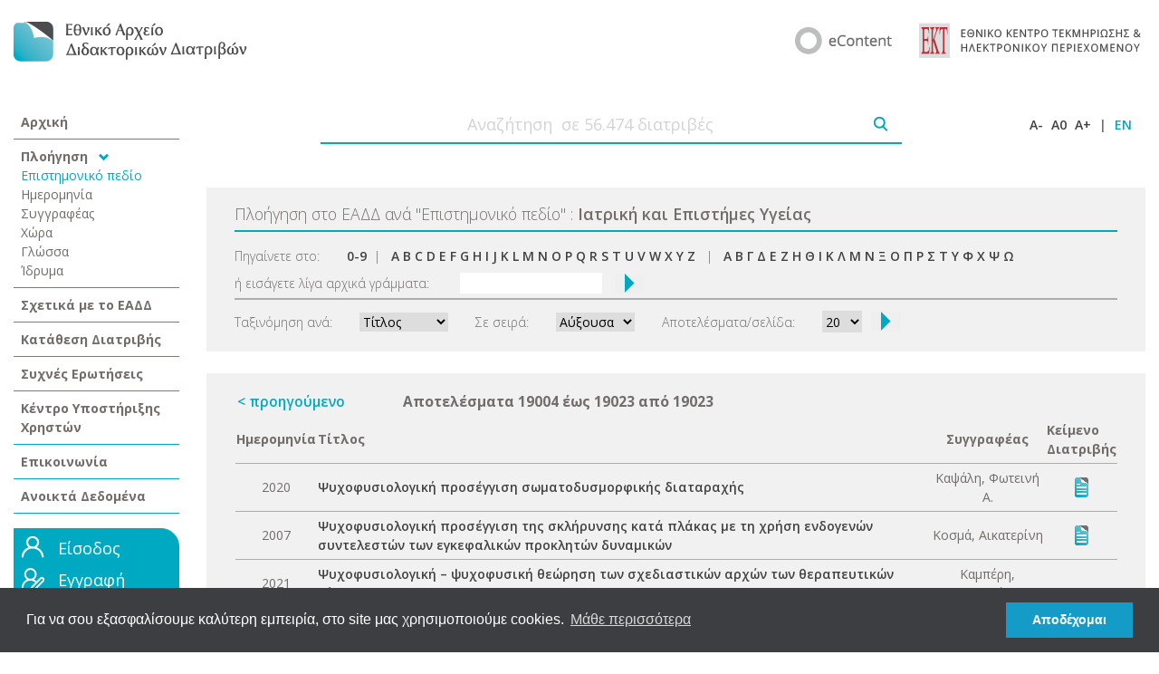

--- FILE ---
content_type: text/html;charset=UTF-8
request_url: https://www.didaktorika.gr/eadd/browse?type=subject&sort_by=1&order=ASC&rpp=20&etal=-1&value=%CE%99%CE%B1%CF%84%CF%81%CE%B9%CE%BA%CE%AE+%CE%BA%CE%B1%CE%B9+%CE%95%CF%80%CE%B9%CF%83%CF%84%CE%AE%CE%BC%CE%B5%CF%82+%CE%A5%CE%B3%CE%B5%CE%AF%CE%B1%CF%82&starts_with=P
body_size: 49807
content:
	
	

	
	

	

	
	
	
	
	
	
	
	
	
	
	
		
		
		
		
		
		
		

			

	<!DOCTYPE html PUBLIC "-//W3C//DTD XHTML 1.0 Transitional//EN" "http://www.w3.org/TR/xhtml1/DTD/xhtml1-transitional.dtd">
	<html>
		<head>
		<meta http-equiv="X-UA-Compatible" content="IE=9" />
		<meta name="google-site-verification" content="dglqi9RS4sim6pYFPts7BUyJ5q6BLpQe9C23D3nfNNY" />
			
				<title>Εθνικό Αρχείο Διδακτορικών Διατριβών: Πλοήγηση στο Εθνικό Αρχείο Διδακτορικών Διατριβών</title>
			
			<meta http-equiv="Content-Type" content="text/html; charset=UTF-8" />
			<meta name="Generator" content="DSpace 1.8.0" />

			<meta name="viewport" content="width=device-width, initial-scale=1.0">


		<!-- Google Tag Manager -->
		<script>(function(w,d,s,l,i){w[l]=w[l]||[];w[l].push({'gtm.start':
		new Date().getTime(),event:'gtm.js'});var f=d.getElementsByTagName(s)[0],
		j=d.createElement(s),dl=l!='dataLayer'?'&l='+l:'';j.async=true;j.src=
		'https://www.googletagmanager.com/gtm.js?id='+i+dl;f.parentNode.insertBefore(j,f);
		})(window,document,'script','dataLayer','GTM-WRQN6BF');</script>
		<!-- End Google Tag Manager -->


			
			<link rel="stylesheet" href="/eadd/static/css/bootstrap/css/bootstrap.css" type="text/css"/>

			
			<link rel="stylesheet" href="/eadd/static/css/iconic/font/css/open-iconic.css" type="text/css"/>

			<link rel="stylesheet" href="/eadd/styles.css" type="text/css" />
			<link rel="stylesheet" href="/eadd/print.css" media="print" type="text/css" />
			<link rel="shortcut icon" href="/eadd/favicon.ico" type="image/x-icon"/>

			<link rel="stylesheet" type="text/css" href="/eadd/static/js/easyui/easyui.css">
			<link rel="stylesheet" type="text/css" href="/eadd/static/js/easyui/themes/icon.css">

	
			<link rel="search" type="application/opensearchdescription+xml" href="/eadd/open-search/description.xml" title="DSpace"/>
	



		<script type="text/javascript" src="/eadd/utils.js"></script>
		<script type="text/javascript" src="/eadd/includes/curvycorners.js" charset="utf-8"></script>

		
			<script type="text/javascript" src="/eadd/static/js/scriptaculous/prototype.js"> </script>
			<script type="text/javascript" src="/eadd/static/js/scriptaculous/effects.js"> </script>
			<script type="text/javascript" src="/eadd/static/js/scriptaculous/builder.js"> </script>
			<script type="text/javascript" src="/eadd/static/js/scriptaculous/controls.js"> </script>
		

		<script type="text/javascript" src="/eadd/static/js/choice-support.js"> </script>

		<script type='text/javascript' src='//code.jquery.com/jquery-1.9.1.js'></script>
		<script>
			$.noConflict();
		// Code that uses other library's $ can follow here.
		</script>

		<script type="text/javascript" src="/eadd/static/js/choice-support.js"> </script>
		<script type="text/javascript" src="/eadd/tabber.js" charset="utf-8"></script>
		<script type="text/javascript" src="/eadd/dw_sizerdx.js"> </script>
		<script type="text/javascript" src="/eadd/dw_cookies.js"> </script>
			
        <script type="text/javascript" src="/eadd/includes/prototype.js" charset="utf-8"></script>
        <script type="text/javascript" src="/eadd/includes/scriptaculous.js?load=effects" charset="utf-8"></script>
		<script type="text/javascript" src="/eadd/includes/modalbox.js" charset="utf-8"></script>
			
		<link rel="stylesheet" href="/eadd/includes/modalbox.css" type="text/css" media="screen" />

		 

		<link rel="preconnect" href="https://fonts.gstatic.com">
		<link href="https://fonts.googleapis.com/css2?family=Open+Sans:wght@300;400;600;700&display=swap" rel="stylesheet">

		<script type="text/javascript" src="/eadd/static/js/bootstrap/js/bootstrap.js" charset="utf-8"></script>









		

		

	<link rel="stylesheet" type="text/css" href="//cdnjs.cloudflare.com/ajax/libs/cookieconsent2/3.0.3/cookieconsent.min.css" />
	<script src="//cdnjs.cloudflare.com/ajax/libs/cookieconsent2/3.0.3/cookieconsent.min.js"></script>
	<script>
	window.addEventListener("load", function(){
	window.cookieconsent.initialise({
	  "palette": {
		"popup": {
		  "background": "#3d3e42"
		},
		"button": {
		  "background": "#149bc7"
		}
	  },
	  "content": {
		"message": "Για να σου εξασφαλίσουμε καλύτερη εμπειρία, στο site μας χρησιμοποιούμε cookies. ",
		"dismiss": "Αποδέχομαι",
		"link": "Μάθε περισσότερα",
		"href": "/eadd/copyrights#cookies"
	  }
	})});
	</script>



		<!-- Google tag (gtag.js) -->
		<script async src="https://www.googletagmanager.com/gtag/js?id=G-2GNVTDLZW2"></script>
		<script>
			window.dataLayer = window.dataLayer || [];
			function gtag(){dataLayer.push(arguments);}
			gtag('js', new Date());

			gtag('config', 'G-2GNVTDLZW2', {

			});

			


		</script>

</head>

		
		

	 
		<body>
	

		<!-- Google Tag Manager (noscript) -->
		<noscript><iframe src="https://www.googletagmanager.com/ns.html?id=GTM-WRQN6BF"
		height="0" width="0" style="display:none;visibility:hidden"></iframe></noscript>
		<!-- End Google Tag Manager (noscript) -->

		<script>
		Array.prototype.reduce = function(callback, initialVal) {
		var accumulator = (initialVal === undefined) ? undefined : initialVal;
		for (var i = 0; i < this.length; i++) {
		if (accumulator !== undefined)
		accumulator = callback.call(undefined, accumulator, this[i], i, this);
		else
		accumulator = this[i];
		}
		return accumulator;
		};
		</script>

		<div class="container-fluid">
			
			




	
		<div class="row pageBanner mb-5 mt-4 justify-content-center">
			<div class="col-lg-3 col-auto align-self-center mb-4 mb-lg-0">
				<a href="/eadd/">
					
						<img src="/eadd/images/new/EADD_logo-GR.png" />
					
				</a>
			</div>
			<div class="col-lg-9 col-md-auto">
				<div class="row justify-content-lg-end justify-content-center">
					<div class="col-lg-7 col-md-auto col-12 align-self-center mb-4 mb-md-0">
						<div class="row justify-content-center justify-content-md-end">
							<div class="col-auto align-self-center">
								
									<a target="_blank" href="https://econtent.ekt.gr/"><img style="max-width:100%" src="/eadd/images/new/eCONTENT_logo.png" /></a>
								


							</div>
							<div class="col-auto align-self-center">
								
									<a target="_blank" href="https://www.ekt.gr/"><img style="max-width:100%" src="/eadd/images/new/EKT_logo_GR.png" /></a>
								
							</div>
						</div>
					</div>






				</div>
			</div>
		</div>
		<div class="row mb-5 justify-content-start d-lg-none d-block">
			<div class="col-auto"><span id="left-nav-menu" class="oi ml-2" data-glyph="menu" title="menu" aria-hidden="true" style="font-size: 25px; color: #00a9c2"></span></div>
		</div>
		<script>
			jQuery( document ).ready(function() {
				jQuery("#left-nav-menu").click(function() {
					if(jQuery('.left-nav').is(":visible")){
						jQuery('.left-nav').attr('style','display:none');
					}
					else {
						jQuery('.left-nav').attr('style','display:block!important');
					}
				});
			});
		</script>






































































			

			<div class="row mb-2">

				
						<div class="col-12 left-nav col-xl-2 col-lg-3 d-lg-block d-none">
							

























	<div class="left-nav-wrapper">
		<div class="row">
			<div class="col-12">
				<div class="nav-main-item p-2 border-bottom ">
					<a href="/eadd/">Αρχική</a>
				</div>
			</div>
			<div class="col-12">
				<div>
					<div class="nav-main-item p-2 border-bottom">
						Πλοήγηση <span class="oi ml-2" data-glyph="chevron-bottom" title="chevron-bottom" aria-hidden="true" style="font-size: 11px; color: #00a9c2"></span>

						

							<div class="nav-item p-0 nav-item-selected">
								<a href="/eadd/browse?type=subject">Επιστημονικό πεδίο</a>
							</div>

						

							<div class="nav-item p-0 ">
								<a href="/eadd/browse?type=date">Ημερομηνία</a>
							</div>

						

							<div class="nav-item p-0 ">
								<a href="/eadd/browse?type=author">Συγγραφέας</a>
							</div>

						

							<div class="nav-item p-0 ">
								<a href="/eadd/browse?type=country">Χώρα</a>
							</div>

						

							<div class="nav-item p-0 ">
								<a href="/eadd/browse?type=language">Γλώσσα</a>
							</div>

						

							<div class="nav-item p-0 ">
								<a href="/eadd/browse?type=university">Ίδρυμα</a>
							</div>

						
					</div>
				</div>
			</div>
			<div class="col-12">
				<div class="nav-main-item p-2 border-bottom ">
					<a href="/eadd/about">Σχετικά με το ΕΑΔΔ</a>
				</div>
			</div>

			<div class="col-12">
				<div class="nav-main-item p-2 border-bottom ">
					<a target="_blank" href="https://phdms.ekt.gr">Κατάθεση Διατριβής</a>
				</div>
			</div>

			<div class="col-12">
				<div class="nav-main-item p-2 border-bottom ">
					<a target="_blank" href="http://helpdesk.didaktorika.gr/index.php?/Knowledgebase/List">Συχνές Ερωτήσεις</a>
				</div>
			</div>

			<div class="col-12">
				<div class="nav-main-item p-2 border-bottom ">
					<a target="_blank" href="http://helpdesk.didaktorika.gr">Κέντρο Υποστήριξης Χρηστών</a>
				</div>
			</div>

			<div class="col-12">
				<div class="nav-main-item p-2 border-bottom ">
					<a target="_blank" href="http://helpdesk.didaktorika.gr/index.php?/Contact/ContactUs">Επικοινωνία</a>

				</div>
			</div>

			<div class="col-12">
				<div class="nav-main-item p-2 border-bottom ">
					<a href="/eadd/opendata">Ανοικτά Δεδομένα</a>
				</div>
			</div>

			

		</div>
		
		<div class="row home-login-form">
			<div class="col-12 mt-3">
				<div class="login-wrapper p-2">

					

						<div class="row mb-2">
							<div class="col-auto pr-0">
								<img src="/eadd/image/BUT_login.png"/>
							</div>
							<div class="col-auto" style="font-size: 1.125rem;">
								<a style="color:#fff" href="/eadd/password-login">Είσοδος</a>
							</div>
						</div>
						<div class="row mb-2">
							<div class="col-auto pr-0">
								<img src="/eadd/image/BUT_register.png"/>
							</div>
							<div class="col-auto" style="font-size: 1.125rem;">
								<a style="color:#fff" href="https://users.ekt.gr/usersekt/register?referer=https://www.didaktorika.gr/eadd&refererName=Εθνικό Αρχείο Διδακτορικών Διατριβών">Εγγραφή</a>
							</div>
						</div>


















						<div class="row mb-2">




							<div class="col-auto">
								<a style="color: #000;font-size: 0.75rem;font-weight: 600;" href="https://users.ekt.gr/usersekt/forgotPassword">Ξέχασα τον κωδικό</a>
							</div>
						</div>
					
				</div>
			</div>
		</div>
	</div>

						</div>
				

		<script>
			function trackEvent() {
					// alert('test');
				var searchTerm = jQuery( "#home-search-field" ).val();
				gtag("event", "search", {
					search_term: searchTerm
				});

				window.dataLayer.push({
					'event': 'gtm_search',
					'search_term': searchTerm
				});

				return true;
			}
		</script>

						<div class="col-12 col-xl-10 col-lg-9 main-content">
							<div class="row home-search">
								<div class="col-12">
									<form onsubmit="return trackEvent();" method="get" action="/eadd/simple-search">
										<div class="row mb-5 align-items-center">
											<div class="col">
												<div class="row justify-content-center align-items-center">
													<div class="col-10 col-md-8 border-bottom" style="line-height: 0px">
														<input style="text-align: center" type="text" name="query" id="home-search-field" placeholder="Αναζήτηση  σε 56.474 διατριβές" />&nbsp;
													</div>
													<div class="col-auto border-bottom" style="height: 43px">
														<input style="margin-top: 13px" type="image" name="submit_search" src="/eadd/image/search_icon.png" />
													</div>
												</div>
											</div>
											<div class="col-auto site-actions">
												<span>
													<a onclick="dw_fontSizerDX.adjust(-0.1);return false" href="#">A-</a>
												</span>
												<span>
													<a onclick="dw_fontSizerDX.reset();return false" href="#">A0</a>
												</span>
												<span>
													<a onclick="dw_fontSizerDX.adjust(0.1);return false" href="#">A+</a>
												</span>
												<span>|</span>

												<span style="margin-right: 0px; color: #00a9c2">
												
													<a style="color: #00a9c2" href="javascript:void(null)" onclick="changeLocale('en')">EN</a>
												
												</span>

												<script type="text/javascript">
													function changeLocale(locale){
														var s = document.location.toString();
														if(s.indexOf("?") == -1 ){
															document.location = document.location + '?locale='+locale;
														}
														else{
															if( s.indexOf("locale") == -1) {
																document.location = document.location + '&locale='+locale;
															}
															else if (s.indexOf("?locale") == -1){
																document.location = s.substring(0,s.indexOf("&locale")) + s.substring(s.indexOf("&locale")+10) + '&locale='+locale;
															}
															else {
																document.location = s.substring(0,s.indexOf("?")) + '?locale='+locale +s.substring(s.indexOf("?")+10);
															}
														}
													}
												</script>
											</div>
										</div>
									</form>
								</div>
							</div>


























	<div class="row single-browse-page">
		<div class="col">
			<div class="row browse-header mb-4 p-3">
				<div class="col">
					<div class="row browse-header-title" style="margin: 0px">
						<div class="col-12" style="border-bottom: 2px solid #00a9c2; padding-bottom: 5px; padding-left: 0px;">
							
							Πλοήγηση στο ΕΑΔΔ ανά  <span>"</span>Επιστημονικό πεδίο<span>"</span>
							
							: <span style="font-weight: 600">Ιατρική και Επιστήμες Υγείας</span>
							
						</div>
					</div>

					<div class="row browse-header-title mt-3" id="browseNavTable" style="margin: 0px">
						<div class="col-12" style="border-bottom: 2px solid #adadad; padding-bottom: 5px; padding-left: 0px;">

							<form method="get" action="/eadd/browse">
								<input type="hidden" name="type" value="subject"/>
								<input type="hidden" name="sort_by" value="1"/>
								<input type="hidden" name="order" value="ASC"/>
								<input type="hidden" name="rpp" value="20"/>
								<input type="hidden" name="etal" value="-1" />
								<input type="hidden" name="value" value="Ιατρική και Επιστήμες Υγείας"/>
								

									<div class="row align-items-center">
										<div class="col-auto">
											<span class="browseBarLabel">Πηγαίνετε στο:</span>
										</div>
										<div class="col">


											<a href="/eadd/browse?type=subject&amp;sort_by=1&amp;order=ASC&amp;rpp=20&amp;etal=-1&amp;value=%CE%99%CE%B1%CF%84%CF%81%CE%B9%CE%BA%CE%AE+%CE%BA%CE%B1%CE%B9+%CE%95%CF%80%CE%B9%CF%83%CF%84%CE%AE%CE%BC%CE%B5%CF%82+%CE%A5%CE%B3%CE%B5%CE%AF%CE%B1%CF%82&amp;starts_with=0">0-9</a>&nbsp;&nbsp;|&nbsp;&nbsp;
											
											<a href="/eadd/browse?type=subject&amp;sort_by=1&amp;order=ASC&amp;rpp=20&amp;etal=-1&amp;value=%CE%99%CE%B1%CF%84%CF%81%CE%B9%CE%BA%CE%AE+%CE%BA%CE%B1%CE%B9+%CE%95%CF%80%CE%B9%CF%83%CF%84%CE%AE%CE%BC%CE%B5%CF%82+%CE%A5%CE%B3%CE%B5%CE%AF%CE%B1%CF%82&amp;starts_with=A">A</a>
											
											<a href="/eadd/browse?type=subject&amp;sort_by=1&amp;order=ASC&amp;rpp=20&amp;etal=-1&amp;value=%CE%99%CE%B1%CF%84%CF%81%CE%B9%CE%BA%CE%AE+%CE%BA%CE%B1%CE%B9+%CE%95%CF%80%CE%B9%CF%83%CF%84%CE%AE%CE%BC%CE%B5%CF%82+%CE%A5%CE%B3%CE%B5%CE%AF%CE%B1%CF%82&amp;starts_with=B">B</a>
											
											<a href="/eadd/browse?type=subject&amp;sort_by=1&amp;order=ASC&amp;rpp=20&amp;etal=-1&amp;value=%CE%99%CE%B1%CF%84%CF%81%CE%B9%CE%BA%CE%AE+%CE%BA%CE%B1%CE%B9+%CE%95%CF%80%CE%B9%CF%83%CF%84%CE%AE%CE%BC%CE%B5%CF%82+%CE%A5%CE%B3%CE%B5%CE%AF%CE%B1%CF%82&amp;starts_with=C">C</a>
											
											<a href="/eadd/browse?type=subject&amp;sort_by=1&amp;order=ASC&amp;rpp=20&amp;etal=-1&amp;value=%CE%99%CE%B1%CF%84%CF%81%CE%B9%CE%BA%CE%AE+%CE%BA%CE%B1%CE%B9+%CE%95%CF%80%CE%B9%CF%83%CF%84%CE%AE%CE%BC%CE%B5%CF%82+%CE%A5%CE%B3%CE%B5%CE%AF%CE%B1%CF%82&amp;starts_with=D">D</a>
											
											<a href="/eadd/browse?type=subject&amp;sort_by=1&amp;order=ASC&amp;rpp=20&amp;etal=-1&amp;value=%CE%99%CE%B1%CF%84%CF%81%CE%B9%CE%BA%CE%AE+%CE%BA%CE%B1%CE%B9+%CE%95%CF%80%CE%B9%CF%83%CF%84%CE%AE%CE%BC%CE%B5%CF%82+%CE%A5%CE%B3%CE%B5%CE%AF%CE%B1%CF%82&amp;starts_with=E">E</a>
											
											<a href="/eadd/browse?type=subject&amp;sort_by=1&amp;order=ASC&amp;rpp=20&amp;etal=-1&amp;value=%CE%99%CE%B1%CF%84%CF%81%CE%B9%CE%BA%CE%AE+%CE%BA%CE%B1%CE%B9+%CE%95%CF%80%CE%B9%CF%83%CF%84%CE%AE%CE%BC%CE%B5%CF%82+%CE%A5%CE%B3%CE%B5%CE%AF%CE%B1%CF%82&amp;starts_with=F">F</a>
											
											<a href="/eadd/browse?type=subject&amp;sort_by=1&amp;order=ASC&amp;rpp=20&amp;etal=-1&amp;value=%CE%99%CE%B1%CF%84%CF%81%CE%B9%CE%BA%CE%AE+%CE%BA%CE%B1%CE%B9+%CE%95%CF%80%CE%B9%CF%83%CF%84%CE%AE%CE%BC%CE%B5%CF%82+%CE%A5%CE%B3%CE%B5%CE%AF%CE%B1%CF%82&amp;starts_with=G">G</a>
											
											<a href="/eadd/browse?type=subject&amp;sort_by=1&amp;order=ASC&amp;rpp=20&amp;etal=-1&amp;value=%CE%99%CE%B1%CF%84%CF%81%CE%B9%CE%BA%CE%AE+%CE%BA%CE%B1%CE%B9+%CE%95%CF%80%CE%B9%CF%83%CF%84%CE%AE%CE%BC%CE%B5%CF%82+%CE%A5%CE%B3%CE%B5%CE%AF%CE%B1%CF%82&amp;starts_with=H">H</a>
											
											<a href="/eadd/browse?type=subject&amp;sort_by=1&amp;order=ASC&amp;rpp=20&amp;etal=-1&amp;value=%CE%99%CE%B1%CF%84%CF%81%CE%B9%CE%BA%CE%AE+%CE%BA%CE%B1%CE%B9+%CE%95%CF%80%CE%B9%CF%83%CF%84%CE%AE%CE%BC%CE%B5%CF%82+%CE%A5%CE%B3%CE%B5%CE%AF%CE%B1%CF%82&amp;starts_with=I">I</a>
											
											<a href="/eadd/browse?type=subject&amp;sort_by=1&amp;order=ASC&amp;rpp=20&amp;etal=-1&amp;value=%CE%99%CE%B1%CF%84%CF%81%CE%B9%CE%BA%CE%AE+%CE%BA%CE%B1%CE%B9+%CE%95%CF%80%CE%B9%CF%83%CF%84%CE%AE%CE%BC%CE%B5%CF%82+%CE%A5%CE%B3%CE%B5%CE%AF%CE%B1%CF%82&amp;starts_with=J">J</a>
											
											<a href="/eadd/browse?type=subject&amp;sort_by=1&amp;order=ASC&amp;rpp=20&amp;etal=-1&amp;value=%CE%99%CE%B1%CF%84%CF%81%CE%B9%CE%BA%CE%AE+%CE%BA%CE%B1%CE%B9+%CE%95%CF%80%CE%B9%CF%83%CF%84%CE%AE%CE%BC%CE%B5%CF%82+%CE%A5%CE%B3%CE%B5%CE%AF%CE%B1%CF%82&amp;starts_with=K">K</a>
											
											<a href="/eadd/browse?type=subject&amp;sort_by=1&amp;order=ASC&amp;rpp=20&amp;etal=-1&amp;value=%CE%99%CE%B1%CF%84%CF%81%CE%B9%CE%BA%CE%AE+%CE%BA%CE%B1%CE%B9+%CE%95%CF%80%CE%B9%CF%83%CF%84%CE%AE%CE%BC%CE%B5%CF%82+%CE%A5%CE%B3%CE%B5%CE%AF%CE%B1%CF%82&amp;starts_with=L">L</a>
											
											<a href="/eadd/browse?type=subject&amp;sort_by=1&amp;order=ASC&amp;rpp=20&amp;etal=-1&amp;value=%CE%99%CE%B1%CF%84%CF%81%CE%B9%CE%BA%CE%AE+%CE%BA%CE%B1%CE%B9+%CE%95%CF%80%CE%B9%CF%83%CF%84%CE%AE%CE%BC%CE%B5%CF%82+%CE%A5%CE%B3%CE%B5%CE%AF%CE%B1%CF%82&amp;starts_with=M">M</a>
											
											<a href="/eadd/browse?type=subject&amp;sort_by=1&amp;order=ASC&amp;rpp=20&amp;etal=-1&amp;value=%CE%99%CE%B1%CF%84%CF%81%CE%B9%CE%BA%CE%AE+%CE%BA%CE%B1%CE%B9+%CE%95%CF%80%CE%B9%CF%83%CF%84%CE%AE%CE%BC%CE%B5%CF%82+%CE%A5%CE%B3%CE%B5%CE%AF%CE%B1%CF%82&amp;starts_with=N">N</a>
											
											<a href="/eadd/browse?type=subject&amp;sort_by=1&amp;order=ASC&amp;rpp=20&amp;etal=-1&amp;value=%CE%99%CE%B1%CF%84%CF%81%CE%B9%CE%BA%CE%AE+%CE%BA%CE%B1%CE%B9+%CE%95%CF%80%CE%B9%CF%83%CF%84%CE%AE%CE%BC%CE%B5%CF%82+%CE%A5%CE%B3%CE%B5%CE%AF%CE%B1%CF%82&amp;starts_with=O">O</a>
											
											<a href="/eadd/browse?type=subject&amp;sort_by=1&amp;order=ASC&amp;rpp=20&amp;etal=-1&amp;value=%CE%99%CE%B1%CF%84%CF%81%CE%B9%CE%BA%CE%AE+%CE%BA%CE%B1%CE%B9+%CE%95%CF%80%CE%B9%CF%83%CF%84%CE%AE%CE%BC%CE%B5%CF%82+%CE%A5%CE%B3%CE%B5%CE%AF%CE%B1%CF%82&amp;starts_with=P">P</a>
											
											<a href="/eadd/browse?type=subject&amp;sort_by=1&amp;order=ASC&amp;rpp=20&amp;etal=-1&amp;value=%CE%99%CE%B1%CF%84%CF%81%CE%B9%CE%BA%CE%AE+%CE%BA%CE%B1%CE%B9+%CE%95%CF%80%CE%B9%CF%83%CF%84%CE%AE%CE%BC%CE%B5%CF%82+%CE%A5%CE%B3%CE%B5%CE%AF%CE%B1%CF%82&amp;starts_with=Q">Q</a>
											
											<a href="/eadd/browse?type=subject&amp;sort_by=1&amp;order=ASC&amp;rpp=20&amp;etal=-1&amp;value=%CE%99%CE%B1%CF%84%CF%81%CE%B9%CE%BA%CE%AE+%CE%BA%CE%B1%CE%B9+%CE%95%CF%80%CE%B9%CF%83%CF%84%CE%AE%CE%BC%CE%B5%CF%82+%CE%A5%CE%B3%CE%B5%CE%AF%CE%B1%CF%82&amp;starts_with=R">R</a>
											
											<a href="/eadd/browse?type=subject&amp;sort_by=1&amp;order=ASC&amp;rpp=20&amp;etal=-1&amp;value=%CE%99%CE%B1%CF%84%CF%81%CE%B9%CE%BA%CE%AE+%CE%BA%CE%B1%CE%B9+%CE%95%CF%80%CE%B9%CF%83%CF%84%CE%AE%CE%BC%CE%B5%CF%82+%CE%A5%CE%B3%CE%B5%CE%AF%CE%B1%CF%82&amp;starts_with=S">S</a>
											
											<a href="/eadd/browse?type=subject&amp;sort_by=1&amp;order=ASC&amp;rpp=20&amp;etal=-1&amp;value=%CE%99%CE%B1%CF%84%CF%81%CE%B9%CE%BA%CE%AE+%CE%BA%CE%B1%CE%B9+%CE%95%CF%80%CE%B9%CF%83%CF%84%CE%AE%CE%BC%CE%B5%CF%82+%CE%A5%CE%B3%CE%B5%CE%AF%CE%B1%CF%82&amp;starts_with=T">T</a>
											
											<a href="/eadd/browse?type=subject&amp;sort_by=1&amp;order=ASC&amp;rpp=20&amp;etal=-1&amp;value=%CE%99%CE%B1%CF%84%CF%81%CE%B9%CE%BA%CE%AE+%CE%BA%CE%B1%CE%B9+%CE%95%CF%80%CE%B9%CF%83%CF%84%CE%AE%CE%BC%CE%B5%CF%82+%CE%A5%CE%B3%CE%B5%CE%AF%CE%B1%CF%82&amp;starts_with=U">U</a>
											
											<a href="/eadd/browse?type=subject&amp;sort_by=1&amp;order=ASC&amp;rpp=20&amp;etal=-1&amp;value=%CE%99%CE%B1%CF%84%CF%81%CE%B9%CE%BA%CE%AE+%CE%BA%CE%B1%CE%B9+%CE%95%CF%80%CE%B9%CF%83%CF%84%CE%AE%CE%BC%CE%B5%CF%82+%CE%A5%CE%B3%CE%B5%CE%AF%CE%B1%CF%82&amp;starts_with=V">V</a>
											
											<a href="/eadd/browse?type=subject&amp;sort_by=1&amp;order=ASC&amp;rpp=20&amp;etal=-1&amp;value=%CE%99%CE%B1%CF%84%CF%81%CE%B9%CE%BA%CE%AE+%CE%BA%CE%B1%CE%B9+%CE%95%CF%80%CE%B9%CF%83%CF%84%CE%AE%CE%BC%CE%B5%CF%82+%CE%A5%CE%B3%CE%B5%CE%AF%CE%B1%CF%82&amp;starts_with=W">W</a>
											
											<a href="/eadd/browse?type=subject&amp;sort_by=1&amp;order=ASC&amp;rpp=20&amp;etal=-1&amp;value=%CE%99%CE%B1%CF%84%CF%81%CE%B9%CE%BA%CE%AE+%CE%BA%CE%B1%CE%B9+%CE%95%CF%80%CE%B9%CF%83%CF%84%CE%AE%CE%BC%CE%B5%CF%82+%CE%A5%CE%B3%CE%B5%CE%AF%CE%B1%CF%82&amp;starts_with=X">X</a>
											
											<a href="/eadd/browse?type=subject&amp;sort_by=1&amp;order=ASC&amp;rpp=20&amp;etal=-1&amp;value=%CE%99%CE%B1%CF%84%CF%81%CE%B9%CE%BA%CE%AE+%CE%BA%CE%B1%CE%B9+%CE%95%CF%80%CE%B9%CF%83%CF%84%CE%AE%CE%BC%CE%B5%CF%82+%CE%A5%CE%B3%CE%B5%CE%AF%CE%B1%CF%82&amp;starts_with=Y">Y</a>
											
											<a href="/eadd/browse?type=subject&amp;sort_by=1&amp;order=ASC&amp;rpp=20&amp;etal=-1&amp;value=%CE%99%CE%B1%CF%84%CF%81%CE%B9%CE%BA%CE%AE+%CE%BA%CE%B1%CE%B9+%CE%95%CF%80%CE%B9%CF%83%CF%84%CE%AE%CE%BC%CE%B5%CF%82+%CE%A5%CE%B3%CE%B5%CE%AF%CE%B1%CF%82&amp;starts_with=Z">Z</a>
											
											&nbsp;&nbsp;|&nbsp;&nbsp;
											
											<a href="/eadd/browse?type=subject&amp;sort_by=1&amp;order=ASC&amp;rpp=20&amp;etal=-1&amp;value=%CE%99%CE%B1%CF%84%CF%81%CE%B9%CE%BA%CE%AE+%CE%BA%CE%B1%CE%B9+%CE%95%CF%80%CE%B9%CF%83%CF%84%CE%AE%CE%BC%CE%B5%CF%82+%CE%A5%CE%B3%CE%B5%CE%AF%CE%B1%CF%82&amp;starts_with=Α">Α</a>
											
											<a href="/eadd/browse?type=subject&amp;sort_by=1&amp;order=ASC&amp;rpp=20&amp;etal=-1&amp;value=%CE%99%CE%B1%CF%84%CF%81%CE%B9%CE%BA%CE%AE+%CE%BA%CE%B1%CE%B9+%CE%95%CF%80%CE%B9%CF%83%CF%84%CE%AE%CE%BC%CE%B5%CF%82+%CE%A5%CE%B3%CE%B5%CE%AF%CE%B1%CF%82&amp;starts_with=Β">Β</a>
											
											<a href="/eadd/browse?type=subject&amp;sort_by=1&amp;order=ASC&amp;rpp=20&amp;etal=-1&amp;value=%CE%99%CE%B1%CF%84%CF%81%CE%B9%CE%BA%CE%AE+%CE%BA%CE%B1%CE%B9+%CE%95%CF%80%CE%B9%CF%83%CF%84%CE%AE%CE%BC%CE%B5%CF%82+%CE%A5%CE%B3%CE%B5%CE%AF%CE%B1%CF%82&amp;starts_with=Γ">Γ</a>
											
											<a href="/eadd/browse?type=subject&amp;sort_by=1&amp;order=ASC&amp;rpp=20&amp;etal=-1&amp;value=%CE%99%CE%B1%CF%84%CF%81%CE%B9%CE%BA%CE%AE+%CE%BA%CE%B1%CE%B9+%CE%95%CF%80%CE%B9%CF%83%CF%84%CE%AE%CE%BC%CE%B5%CF%82+%CE%A5%CE%B3%CE%B5%CE%AF%CE%B1%CF%82&amp;starts_with=Δ">Δ</a>
											
											<a href="/eadd/browse?type=subject&amp;sort_by=1&amp;order=ASC&amp;rpp=20&amp;etal=-1&amp;value=%CE%99%CE%B1%CF%84%CF%81%CE%B9%CE%BA%CE%AE+%CE%BA%CE%B1%CE%B9+%CE%95%CF%80%CE%B9%CF%83%CF%84%CE%AE%CE%BC%CE%B5%CF%82+%CE%A5%CE%B3%CE%B5%CE%AF%CE%B1%CF%82&amp;starts_with=Ε">Ε</a>
											
											<a href="/eadd/browse?type=subject&amp;sort_by=1&amp;order=ASC&amp;rpp=20&amp;etal=-1&amp;value=%CE%99%CE%B1%CF%84%CF%81%CE%B9%CE%BA%CE%AE+%CE%BA%CE%B1%CE%B9+%CE%95%CF%80%CE%B9%CF%83%CF%84%CE%AE%CE%BC%CE%B5%CF%82+%CE%A5%CE%B3%CE%B5%CE%AF%CE%B1%CF%82&amp;starts_with=Ζ">Ζ</a>
											
											<a href="/eadd/browse?type=subject&amp;sort_by=1&amp;order=ASC&amp;rpp=20&amp;etal=-1&amp;value=%CE%99%CE%B1%CF%84%CF%81%CE%B9%CE%BA%CE%AE+%CE%BA%CE%B1%CE%B9+%CE%95%CF%80%CE%B9%CF%83%CF%84%CE%AE%CE%BC%CE%B5%CF%82+%CE%A5%CE%B3%CE%B5%CE%AF%CE%B1%CF%82&amp;starts_with=Η">Η</a>
											
											<a href="/eadd/browse?type=subject&amp;sort_by=1&amp;order=ASC&amp;rpp=20&amp;etal=-1&amp;value=%CE%99%CE%B1%CF%84%CF%81%CE%B9%CE%BA%CE%AE+%CE%BA%CE%B1%CE%B9+%CE%95%CF%80%CE%B9%CF%83%CF%84%CE%AE%CE%BC%CE%B5%CF%82+%CE%A5%CE%B3%CE%B5%CE%AF%CE%B1%CF%82&amp;starts_with=Θ">Θ</a>
											
											<a href="/eadd/browse?type=subject&amp;sort_by=1&amp;order=ASC&amp;rpp=20&amp;etal=-1&amp;value=%CE%99%CE%B1%CF%84%CF%81%CE%B9%CE%BA%CE%AE+%CE%BA%CE%B1%CE%B9+%CE%95%CF%80%CE%B9%CF%83%CF%84%CE%AE%CE%BC%CE%B5%CF%82+%CE%A5%CE%B3%CE%B5%CE%AF%CE%B1%CF%82&amp;starts_with=Ι">Ι</a>
											
											<a href="/eadd/browse?type=subject&amp;sort_by=1&amp;order=ASC&amp;rpp=20&amp;etal=-1&amp;value=%CE%99%CE%B1%CF%84%CF%81%CE%B9%CE%BA%CE%AE+%CE%BA%CE%B1%CE%B9+%CE%95%CF%80%CE%B9%CF%83%CF%84%CE%AE%CE%BC%CE%B5%CF%82+%CE%A5%CE%B3%CE%B5%CE%AF%CE%B1%CF%82&amp;starts_with=Κ">Κ</a>
											
											<a href="/eadd/browse?type=subject&amp;sort_by=1&amp;order=ASC&amp;rpp=20&amp;etal=-1&amp;value=%CE%99%CE%B1%CF%84%CF%81%CE%B9%CE%BA%CE%AE+%CE%BA%CE%B1%CE%B9+%CE%95%CF%80%CE%B9%CF%83%CF%84%CE%AE%CE%BC%CE%B5%CF%82+%CE%A5%CE%B3%CE%B5%CE%AF%CE%B1%CF%82&amp;starts_with=Λ">Λ</a>
											
											<a href="/eadd/browse?type=subject&amp;sort_by=1&amp;order=ASC&amp;rpp=20&amp;etal=-1&amp;value=%CE%99%CE%B1%CF%84%CF%81%CE%B9%CE%BA%CE%AE+%CE%BA%CE%B1%CE%B9+%CE%95%CF%80%CE%B9%CF%83%CF%84%CE%AE%CE%BC%CE%B5%CF%82+%CE%A5%CE%B3%CE%B5%CE%AF%CE%B1%CF%82&amp;starts_with=Μ">Μ</a>
											
											<a href="/eadd/browse?type=subject&amp;sort_by=1&amp;order=ASC&amp;rpp=20&amp;etal=-1&amp;value=%CE%99%CE%B1%CF%84%CF%81%CE%B9%CE%BA%CE%AE+%CE%BA%CE%B1%CE%B9+%CE%95%CF%80%CE%B9%CF%83%CF%84%CE%AE%CE%BC%CE%B5%CF%82+%CE%A5%CE%B3%CE%B5%CE%AF%CE%B1%CF%82&amp;starts_with=Ν">Ν</a>
											
											<a href="/eadd/browse?type=subject&amp;sort_by=1&amp;order=ASC&amp;rpp=20&amp;etal=-1&amp;value=%CE%99%CE%B1%CF%84%CF%81%CE%B9%CE%BA%CE%AE+%CE%BA%CE%B1%CE%B9+%CE%95%CF%80%CE%B9%CF%83%CF%84%CE%AE%CE%BC%CE%B5%CF%82+%CE%A5%CE%B3%CE%B5%CE%AF%CE%B1%CF%82&amp;starts_with=Ξ">Ξ</a>
											
											<a href="/eadd/browse?type=subject&amp;sort_by=1&amp;order=ASC&amp;rpp=20&amp;etal=-1&amp;value=%CE%99%CE%B1%CF%84%CF%81%CE%B9%CE%BA%CE%AE+%CE%BA%CE%B1%CE%B9+%CE%95%CF%80%CE%B9%CF%83%CF%84%CE%AE%CE%BC%CE%B5%CF%82+%CE%A5%CE%B3%CE%B5%CE%AF%CE%B1%CF%82&amp;starts_with=Ο">Ο</a>
											
											<a href="/eadd/browse?type=subject&amp;sort_by=1&amp;order=ASC&amp;rpp=20&amp;etal=-1&amp;value=%CE%99%CE%B1%CF%84%CF%81%CE%B9%CE%BA%CE%AE+%CE%BA%CE%B1%CE%B9+%CE%95%CF%80%CE%B9%CF%83%CF%84%CE%AE%CE%BC%CE%B5%CF%82+%CE%A5%CE%B3%CE%B5%CE%AF%CE%B1%CF%82&amp;starts_with=Π">Π</a>
											
											<a href="/eadd/browse?type=subject&amp;sort_by=1&amp;order=ASC&amp;rpp=20&amp;etal=-1&amp;value=%CE%99%CE%B1%CF%84%CF%81%CE%B9%CE%BA%CE%AE+%CE%BA%CE%B1%CE%B9+%CE%95%CF%80%CE%B9%CF%83%CF%84%CE%AE%CE%BC%CE%B5%CF%82+%CE%A5%CE%B3%CE%B5%CE%AF%CE%B1%CF%82&amp;starts_with=Ρ">Ρ</a>
											
											<a href="/eadd/browse?type=subject&amp;sort_by=1&amp;order=ASC&amp;rpp=20&amp;etal=-1&amp;value=%CE%99%CE%B1%CF%84%CF%81%CE%B9%CE%BA%CE%AE+%CE%BA%CE%B1%CE%B9+%CE%95%CF%80%CE%B9%CF%83%CF%84%CE%AE%CE%BC%CE%B5%CF%82+%CE%A5%CE%B3%CE%B5%CE%AF%CE%B1%CF%82&amp;starts_with=Σ">Σ</a>
											
											<a href="/eadd/browse?type=subject&amp;sort_by=1&amp;order=ASC&amp;rpp=20&amp;etal=-1&amp;value=%CE%99%CE%B1%CF%84%CF%81%CE%B9%CE%BA%CE%AE+%CE%BA%CE%B1%CE%B9+%CE%95%CF%80%CE%B9%CF%83%CF%84%CE%AE%CE%BC%CE%B5%CF%82+%CE%A5%CE%B3%CE%B5%CE%AF%CE%B1%CF%82&amp;starts_with=Τ">Τ</a>
											
											<a href="/eadd/browse?type=subject&amp;sort_by=1&amp;order=ASC&amp;rpp=20&amp;etal=-1&amp;value=%CE%99%CE%B1%CF%84%CF%81%CE%B9%CE%BA%CE%AE+%CE%BA%CE%B1%CE%B9+%CE%95%CF%80%CE%B9%CF%83%CF%84%CE%AE%CE%BC%CE%B5%CF%82+%CE%A5%CE%B3%CE%B5%CE%AF%CE%B1%CF%82&amp;starts_with=Υ">Υ</a>
											
											<a href="/eadd/browse?type=subject&amp;sort_by=1&amp;order=ASC&amp;rpp=20&amp;etal=-1&amp;value=%CE%99%CE%B1%CF%84%CF%81%CE%B9%CE%BA%CE%AE+%CE%BA%CE%B1%CE%B9+%CE%95%CF%80%CE%B9%CF%83%CF%84%CE%AE%CE%BC%CE%B5%CF%82+%CE%A5%CE%B3%CE%B5%CE%AF%CE%B1%CF%82&amp;starts_with=Φ">Φ</a>
											
											<a href="/eadd/browse?type=subject&amp;sort_by=1&amp;order=ASC&amp;rpp=20&amp;etal=-1&amp;value=%CE%99%CE%B1%CF%84%CF%81%CE%B9%CE%BA%CE%AE+%CE%BA%CE%B1%CE%B9+%CE%95%CF%80%CE%B9%CF%83%CF%84%CE%AE%CE%BC%CE%B5%CF%82+%CE%A5%CE%B3%CE%B5%CE%AF%CE%B1%CF%82&amp;starts_with=Χ">Χ</a>
											
											<a href="/eadd/browse?type=subject&amp;sort_by=1&amp;order=ASC&amp;rpp=20&amp;etal=-1&amp;value=%CE%99%CE%B1%CF%84%CF%81%CE%B9%CE%BA%CE%AE+%CE%BA%CE%B1%CE%B9+%CE%95%CF%80%CE%B9%CF%83%CF%84%CE%AE%CE%BC%CE%B5%CF%82+%CE%A5%CE%B3%CE%B5%CE%AF%CE%B1%CF%82&amp;starts_with=Ψ">Ψ</a>
											
											<a href="/eadd/browse?type=subject&amp;sort_by=1&amp;order=ASC&amp;rpp=20&amp;etal=-1&amp;value=%CE%99%CE%B1%CF%84%CF%81%CE%B9%CE%BA%CE%AE+%CE%BA%CE%B1%CE%B9+%CE%95%CF%80%CE%B9%CF%83%CF%84%CE%AE%CE%BC%CE%B5%CF%82+%CE%A5%CE%B3%CE%B5%CE%AF%CE%B1%CF%82&amp;starts_with=Ω">Ω</a>
											
										</div>
									</div>
									<div class="row mt-2 align-items-center">
										<div class="col-auto">
											<span class="browseBarLabel">ή εισάγετε λίγα αρχικά γράμματα:&nbsp;</span>
										</div>
										<div class="col">
											<div class="row align-items-center">
												<div class="col-auto">
													<input type="text" name="starts_with"/>&nbsp;
												</div>
												<div class="col-auto" style="margin-left: -20px; font-size: 1.3rem;">
													<button type="submit">
														<span class="oi" data-glyph="caret-right"></span>
													</button>
												</div>
											</div>
										</div>
									</div>

								
							</form>
						</div>
					</div>

					<div class="row browse-header-title mt-1" id="browse_controls" style="margin: 0px">
						<div class="col-12" style="padding-bottom: 5px; padding-left: 0px;">

							<form method="get" action="/eadd/browse">
								<input type="hidden" name="type" value="subject"/>
								<input type="hidden" name="value" value="Ιατρική και Επιστήμες Υγείας"/>
								<div class="row align-items-center">
								
									<div class="col-auto mt-2">
										<div class="row align-items-center">
											<div class="col-auto">
												Ταξινόμηση ανά:
											</div>
											<div class="col-auto">
												<select name="sort_by">
													 <option value="1" selected="selected">Τίτλος</option> <option value="2" >Ημερομηνία</option>
												</select>
											</div>
										</div>
									</div>
								

									<div class="col-auto mt-2">
										<div class="row align-items-center">
											<div class="col-auto">
												Σε σειρά:
											</div>
											<div class="col-auto">
												<select name="order">
													<option value="ASC" selected="selected">Αύξουσα</option>
													<option value="DESC" >Φθίνουσα</option>
												</select>
											</div>
										</div>
									</div>

									<div class="col-auto mt-2">
										<div class="row align-items-center">
											<div class="col-auto">
												Αποτελέσματα/σελίδα:
											</div>
											<div class="col-auto">
												<select name="rpp" style="height: 24px">
													
													<option value="5" >5</option>
													
													<option value="10" >10</option>
													
													<option value="15" >15</option>
													
													<option value="20" selected="selected">20</option>
													
													<option value="25" >25</option>
													
													<option value="30" >30</option>
													
													<option value="35" >35</option>
													
													<option value="40" >40</option>
													
													<option value="45" >45</option>
													
													<option value="50" >50</option>
													
													<option value="55" >55</option>
													
													<option value="60" >60</option>
													
													<option value="65" >65</option>
													
													<option value="70" >70</option>
													
													<option value="75" >75</option>
													
													<option value="80" >80</option>
													
													<option value="85" >85</option>
													
													<option value="90" >90</option>
													
													<option value="95" >95</option>
													
													<option value="100" >100</option>
													
												</select>
											</div>
											<div class="col-auto" style="margin-left: -20px; font-size: 1.3rem;">
												<button type="submit">
													<span class="oi" data-glyph="caret-right"></span>
												</button>
											</div>
										</div>
									</div>
								</div>
							</form>
						</div>
					</div>

				</div>
			</div>
		</div>
	</div>


	<div class="row full-browse-results p-3" style="margin: 0px">
		<div class="col">

		
			<table class="navEKT">
			<tr>
			
				<td><a id="link_navigate" href="/eadd/browse?type=subject&amp;sort_by=1&amp;order=ASC&amp;rpp=20&amp;etal=-1&amp;value=%CE%99%CE%B1%CF%84%CF%81%CE%B9%CE%BA%CE%AE+%CE%BA%CE%B1%CE%B9+%CE%95%CF%80%CE%B9%CF%83%CF%84%CE%AE%CE%BC%CE%B5%CF%82+%CE%A5%CE%B3%CE%B5%CE%AF%CE%B1%CF%82&amp;offset=18983">&lt;&nbsp;προηγούμενο</a><td>
			
			<td><div class="browse_range">
					Αποτελέσματα 19004 έως 19023 από 19023
				</div></td>
			
			</tr>
			</table>

	
			
			
			<table align="center" class="miscTable" summary="This table browses all dspace content">
<colgroup><col width="45" /><col width="70%" /><col width="180" /><col width="45" /></colgroup>
<tr>
<th id="t1" class="oddRowEvenCol">Ημερομηνία</th><th id="t2" class="oddRowOddCol">Τίτλος</th><th id="t3" class="oddRowEvenCol">Συγγραφέας</th><th id="t4" class="oddRowOddCol">Κείμενο Διατριβής</th></tr><tr><td headers="t1" class="CentevenRowEvenCol" nowrap="nowrap" align="right">2020</td><td headers="t2" class="evenRowOddCol" ><a href="/eadd/handle/10442/47267">Ψυχοφυσιολογική προσέγγιση σωματοδυσμορφικής διαταραχής</a></td><td headers="t3" class="CentevenRowEvenCol" >Καψάλη, Φωτεινή Α.</td><td headers="t4" class="CentevenRowOddCol" ><a href="/eadd/handle/10442/47267" title="Δείτε/Ανοίξτε το Κείμενο της Διατριβής"><img style="border:medium none;" src="images/text_button.gif"></a></td></tr>
<tr><td headers="t1" class="CentoddRowEvenCol" nowrap="nowrap" align="right">2007</td><td headers="t2" class="oddRowOddCol" ><a href="/eadd/handle/10442/18354">Ψυχοφυσιολογική προσέγγιση της σκλήρυνσης κατά πλάκας με τη χρήση ενδογενών συντελεστών των εγκεφαλικών προκλητών δυναμικών</a></td><td headers="t3" class="CentoddRowEvenCol" >Κοσμά,  Αικατερίνη</td><td headers="t4" class="CentoddRowOddCol" ><a href="/eadd/handle/10442/18354" title="Δείτε/Ανοίξτε το Κείμενο της Διατριβής"><img style="border:medium none;" src="images/text_button.gif"></a></td></tr>
<tr><td headers="t1" class="CentevenRowEvenCol" nowrap="nowrap" align="right">2021</td><td headers="t2" class="evenRowOddCol" ><a href="/eadd/handle/10442/50364">Ψυχοφυσιολογική – ψυχοφυσική θεώρηση των σχεδιαστικών αρχών των θεραπευτικών κήπων</a></td><td headers="t3" class="CentevenRowEvenCol" >Καμπέρη,  Εμμανουέλα Γ.</td><td headers="t4" class="CentevenRowOddCol" >&nbsp;</td></tr>
<tr><td headers="t1" class="CentoddRowEvenCol" nowrap="nowrap" align="right">2022</td><td headers="t2" class="oddRowOddCol" ><a href="/eadd/handle/10442/51876">Ψυχρός βρόχος πολυποδεκτομής έναντι θερμού βρόχου πολυποδεκτομής έναντι APC για την πλήρη αφαίρεση των μικρών πολύποδων από το αριστερό κόλον</a></td><td headers="t3" class="CentoddRowEvenCol" >Βαρυτιμιάδης,  Λάζαρος Θ.</td><td headers="t4" class="CentoddRowOddCol" ><a href="/eadd/handle/10442/51876" title="Δείτε/Ανοίξτε το Κείμενο της Διατριβής"><img style="border:medium none;" src="images/text_button.gif"></a></td></tr>
<tr><td headers="t1" class="CentevenRowEvenCol" nowrap="nowrap" align="right">2009</td><td headers="t2" class="evenRowOddCol" ><a href="/eadd/handle/10442/27833">Ψυχωσικές εκδηλώσεις στην ιδιοπαθή νόσο του Πάρκινσον</a></td><td headers="t3" class="CentevenRowEvenCol" >Τσιπροπούλου, Βιργινία Β.</td><td headers="t4" class="CentevenRowOddCol" ><a href="/eadd/handle/10442/27833" title="Δείτε/Ανοίξτε το Κείμενο της Διατριβής"><img style="border:medium none;" src="images/text_button.gif"></a></td></tr>
<tr><td headers="t1" class="CentoddRowEvenCol" nowrap="nowrap" align="right">2014</td><td headers="t2" class="oddRowOddCol" ><a href="/eadd/handle/10442/42257">Ψωρίαση: διερεύνηση μεταβολών των Τ-λεμφοκυττάρων στην ανοσολογική διαταραχή των ασθενών με ψωρίαση</a></td><td headers="t3" class="CentoddRowEvenCol" >Κουρής, Ανάργυρος Ε.</td><td headers="t4" class="CentoddRowOddCol" ><a href="/eadd/handle/10442/42257" title="Δείτε/Ανοίξτε το Κείμενο της Διατριβής"><img style="border:medium none;" src="images/text_button.gif"></a></td></tr>
<tr><td headers="t1" class="CentevenRowEvenCol" nowrap="nowrap" align="right">2012</td><td headers="t2" class="evenRowOddCol" ><a href="/eadd/handle/10442/27584">Ψωρίαση και αυξητικοί παράγοντες</a></td><td headers="t3" class="CentevenRowEvenCol" >Σούρλη-Χασιώτη, Φανή Α.</td><td headers="t4" class="CentevenRowOddCol" ><a href="/eadd/handle/10442/27584" title="Δείτε/Ανοίξτε το Κείμενο της Διατριβής"><img style="border:medium none;" src="images/text_button.gif"></a></td></tr>
<tr><td headers="t1" class="CentoddRowEvenCol" nowrap="nowrap" align="right">2023</td><td headers="t2" class="oddRowOddCol" ><a href="/eadd/handle/10442/55307">Ψωρίαση και αυξητικοί παράγοντες, προ και μετά τρίμηνης χορήγησης βιολογικής θεραπείας</a></td><td headers="t3" class="CentoddRowEvenCol" >Εξάρχου,  Αικατερίνη Γ.</td><td headers="t4" class="CentoddRowOddCol" ><a href="/eadd/handle/10442/55307" title="Δείτε/Ανοίξτε το Κείμενο της Διατριβής"><img style="border:medium none;" src="images/text_button.gif"></a></td></tr>
<tr><td headers="t1" class="CentevenRowEvenCol" nowrap="nowrap" align="right">2017</td><td headers="t2" class="evenRowOddCol" ><a href="/eadd/handle/10442/40950">Ψωρίαση: κλινική μελέτη και διερεύνηση του ρόλου των ιντερλευκινών 12, 17, 22 και 23</a></td><td headers="t3" class="CentevenRowEvenCol" >Φωτιάδου,  Χρηστίνα Ι.</td><td headers="t4" class="CentevenRowOddCol" ><a href="/eadd/handle/10442/40950" title="Δείτε/Ανοίξτε το Κείμενο της Διατριβής"><img style="border:medium none;" src="images/text_button.gif"></a></td></tr>
<tr><td headers="t1" class="CentoddRowEvenCol" nowrap="nowrap" align="right">2017</td><td headers="t2" class="oddRowOddCol" ><a href="/eadd/handle/10442/44899">Ψωριασική αρθρίτιδα: κλινικά, ορολογικά και απεικονιστικά χαρακτηριστικά</a></td><td headers="t3" class="CentoddRowEvenCol" >Μίγκος,  Μιχαήλ Π.</td><td headers="t4" class="CentoddRowOddCol" ><a href="/eadd/handle/10442/44899" title="Δείτε/Ανοίξτε το Κείμενο της Διατριβής"><img style="border:medium none;" src="images/text_button.gif"></a></td></tr>
<tr><td headers="t1" class="CentevenRowEvenCol" nowrap="nowrap" align="right">1976</td><td headers="t2" class="evenRowOddCol" ><a href="/eadd/handle/10442/8345">ΩΚΥΤΟΚΙΝΗ - ΝΕΟΓΝΙΚΟΣ ΙΚΤΕΡΟΣ.</a></td><td headers="t3" class="CentevenRowEvenCol" >Δελλαγραμμάτικας, Ηρακλής</td><td headers="t4" class="CentevenRowOddCol" ><a href="/eadd/handle/10442/8345" title="Δείτε/Ανοίξτε το Κείμενο της Διατριβής"><img style="border:medium none;" src="images/text_button.gif"></a></td></tr>
<tr><td headers="t1" class="CentoddRowEvenCol" nowrap="nowrap" align="right">2007</td><td headers="t2" class="oddRowOddCol" ><a href="/eadd/handle/10442/17210">Ωοθηκικές επιδράσεις στην έκκριση των γοναδοτριφινών</a></td><td headers="t3" class="CentoddRowEvenCol" >Μαδεμτζής,  Ιορδάνης Π.</td><td headers="t4" class="CentoddRowOddCol" ><a href="/eadd/handle/10442/17210" title="Δείτε/Ανοίξτε το Κείμενο της Διατριβής"><img style="border:medium none;" src="images/text_button.gif"></a></td></tr>
<tr><td headers="t1" class="CentevenRowEvenCol" nowrap="nowrap" align="right">2005</td><td headers="t2" class="evenRowOddCol" ><a href="/eadd/handle/10442/13764">Ωοθηκική ρύθμιση της έκκρισης των γοναδοτροφινών: ευρύματα μετά από ωοθηκεκτομία</a></td><td headers="t3" class="CentevenRowEvenCol" >Αλεξανδρής,  Ηλίας Γ.</td><td headers="t4" class="CentevenRowOddCol" ><a href="/eadd/handle/10442/13764" title="Δείτε/Ανοίξτε το Κείμενο της Διατριβής"><img style="border:medium none;" src="images/text_button.gif"></a></td></tr>
<tr><td headers="t1" class="CentoddRowEvenCol" nowrap="nowrap" align="right">2011</td><td headers="t2" class="oddRowOddCol" ><a href="/eadd/handle/10442/26127">Ωρίμανση της μη ειδικής ανοσίας κατά την βρεφική ηλικία</a></td><td headers="t3" class="CentoddRowEvenCol" >Φίλιας, Αθανάσιος Ν.</td><td headers="t4" class="CentoddRowOddCol" ><a href="/eadd/handle/10442/26127" title="Δείτε/Ανοίξτε το Κείμενο της Διατριβής"><img style="border:medium none;" src="images/text_button.gif"></a></td></tr>
<tr><td headers="t1" class="CentevenRowEvenCol" nowrap="nowrap" align="right">2012</td><td headers="t2" class="evenRowOddCol" ><a href="/eadd/handle/10442/28056">Ωρίμανση ωοκυττάρων in vitro: μετφορμίνη</a></td><td headers="t3" class="CentevenRowEvenCol" >Πικίου, Ολυμπία Σ.</td><td headers="t4" class="CentevenRowOddCol" ><a href="/eadd/handle/10442/28056" title="Δείτε/Ανοίξτε το Κείμενο της Διατριβής"><img style="border:medium none;" src="images/text_button.gif"></a></td></tr>
<tr><td headers="t1" class="CentoddRowEvenCol" nowrap="nowrap" align="right">1981</td><td headers="t2" class="oddRowOddCol" ><a href="/eadd/handle/10442/7750">Ωσμωτική λύσις των λεμφοκυττάρων του περιφερικού αίματος επί λοιμώδους μονοπυρηνώσεως</a></td><td headers="t3" class="CentoddRowEvenCol" >Καραμπέτσος,  Γεράσιμος</td><td headers="t4" class="CentoddRowOddCol" ><a href="/eadd/handle/10442/7750" title="Δείτε/Ανοίξτε το Κείμενο της Διατριβής"><img style="border:medium none;" src="images/text_button.gif"></a></td></tr>
<tr><td headers="t1" class="CentevenRowEvenCol" nowrap="nowrap" align="right">1981</td><td headers="t2" class="evenRowOddCol" ><a href="/eadd/handle/10442/6652">ΩΣΜΩΤΙΚΗ ΛΥΣΙΣ ΤΩΝ ΛΕΜΦΟΚΥΤΤΑΡΩΝ ΤΟΥ ΠΕΡΙΦΕΡΙΚΟΥ ΑΙΜΑΤΟΣ ΕΠΙ ΜΗ HODGKIN'S ΛΕΜΦΩΜΑΤΩΝ</a></td><td headers="t3" class="CentevenRowEvenCol" >Ιγγλέσης,  Νικόλαος</td><td headers="t4" class="CentevenRowOddCol" ><a href="/eadd/handle/10442/6652" title="Δείτε/Ανοίξτε το Κείμενο της Διατριβής"><img style="border:medium none;" src="images/text_button.gif"></a></td></tr>
<tr><td headers="t1" class="CentoddRowEvenCol" nowrap="nowrap" align="right">1980</td><td headers="t2" class="oddRowOddCol" ><a href="/eadd/handle/10442/7171">ΩΣΜΩΤΙΚΗ ΛΥΣΙΣ ΤΩΝ ΛΕΜΦΟΚΥΤΤΑΡΩΝ ΤΟΥ ΠΕΡΙΦΕΡΙΚΟΥ ΑΙΜΑΤΟΣ ΕΠΙ ΧΡΟΝΙΑΣ ΛΕΜΦΟΓΕΝΟΥΣ ΛΕΥΧΑΙΜΙΑΣ</a></td><td headers="t3" class="CentoddRowEvenCol" >Καραλιάς,  Νικόλαος</td><td headers="t4" class="CentoddRowOddCol" ><a href="/eadd/handle/10442/7171" title="Δείτε/Ανοίξτε το Κείμενο της Διατριβής"><img style="border:medium none;" src="images/text_button.gif"></a></td></tr>
<tr><td headers="t1" class="CentevenRowEvenCol" nowrap="nowrap" align="right">1976</td><td headers="t2" class="evenRowOddCol" ><a href="/eadd/handle/10442/9420">ΩΤΟΓΕΝΗΣ ΘΡΟΜΒΟΦΛΕΒΙΤΙΣ ΤΟΥ ΣΙΓΜΟΕΙΔΟΥΣ ΚΟΛΠΟΥ ΕΙΣ ΤΗΝ ΕΠΟΧΗΝ ΤΩΝ ΑΝΤΙΒΙΟΤΙΚΩΝ</a></td><td headers="t3" class="CentevenRowEvenCol" >Φερεκύδης, Ελευθέριος</td><td headers="t4" class="CentevenRowOddCol" ><a href="/eadd/handle/10442/9420" title="Δείτε/Ανοίξτε το Κείμενο της Διατριβής"><img style="border:medium none;" src="images/text_button.gif"></a></td></tr>
<tr><td headers="t1" class="CentoddRowEvenCol" nowrap="nowrap" align="right">2010</td><td headers="t2" class="oddRowOddCol" ><a href="/eadd/handle/10442/23272">Ωτορινολαρυγγολογικές εκδηλώσεις και ρευματοειδής αρθρίτιδα</a></td><td headers="t3" class="CentoddRowEvenCol" >Ντουμάζιος,  Σταύρος Κ.</td><td headers="t4" class="CentoddRowOddCol" ><a href="/eadd/handle/10442/23272" title="Δείτε/Ανοίξτε το Κείμενο της Διατριβής"><img style="border:medium none;" src="images/text_button.gif"></a></td></tr>
</table>

			
			
	

			
			<div align="left">

				<table class="navEKT mt-3">
				<tr>
				
					<td><a id="link_navigate" href="/eadd/browse?type=subject&amp;sort_by=1&amp;order=ASC&amp;rpp=20&amp;etal=-1&amp;value=%CE%99%CE%B1%CF%84%CF%81%CE%B9%CE%BA%CE%AE+%CE%BA%CE%B1%CE%B9+%CE%95%CF%80%CE%B9%CF%83%CF%84%CE%AE%CE%BC%CE%B5%CF%82+%CE%A5%CE%B3%CE%B5%CE%AF%CE%B1%CF%82&amp;offset=18983">&lt;&nbsp;προηγούμενο</a><td>
				
				<td><div class="browse_range">
						Αποτελέσματα 19004 έως 19023 από 19023
					</div></td>
				
				</tr>
				</table>
			</div>

		</div>
	</div>

















                    
                   


            
















    </div>

		<script type="text/javascript" src="/eadd/dw_resize.js"></script>

    </div>


    

    <div class="row">
        <div class="col-12">
        <iframe id="myiframe" style="width:100%; border:none" scrolling="no" src="https://footer.ekt.gr/footer/request?locale=el&path=https://www.didaktorika.gr/eadd&id=6" ></iframe>
        </div>
    </div>

    <div class="row justify-content-center p-5">
        <div class="col-auto">
            <a target="_blank" href="https://mindigital.gr/"><img style="max-width: 200px" src="/eadd/image/logo_ypoyrgeio_el.png" border="0"></a>
        </div>
        <div class="col-auto mt-5 mt-md-0">
        <a target="_blank" href="https://www.espa.gr/el/Pages/Default.aspx"><img style="max-width: 200px" src="/eadd/image/logo_espa.jpg" border="0"></a>
        </div>
    </div>


</div>

<script type="text/javascript">
var gaJsHost = (("https:" == document.location.protocol) ? "https://ssl." : "http://www.");
document.write(unescape("%3Cscript src='" + gaJsHost + "google-analytics.com/ga.js' type='text/javascript'%3E%3C/script%3E"));
</script>
<script type="text/javascript">
try {
var pageTracker = _gat._getTracker("UA-2014480-31");
pageTracker._trackPageview();
} catch(err) {}</script>

    


    </body>
</html>






























